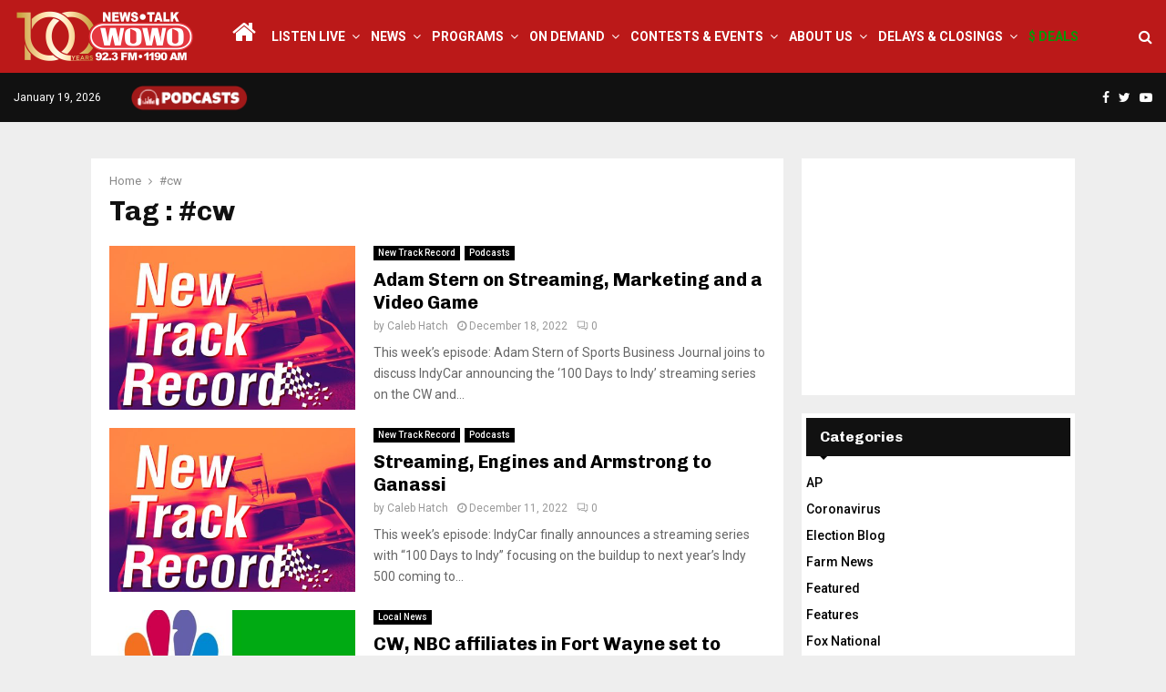

--- FILE ---
content_type: text/html; charset=utf-8
request_url: https://www.google.com/recaptcha/api2/aframe
body_size: 268
content:
<!DOCTYPE HTML><html><head><meta http-equiv="content-type" content="text/html; charset=UTF-8"></head><body><script nonce="O8BMB3-H1vCV8YLAtRATGQ">/** Anti-fraud and anti-abuse applications only. See google.com/recaptcha */ try{var clients={'sodar':'https://pagead2.googlesyndication.com/pagead/sodar?'};window.addEventListener("message",function(a){try{if(a.source===window.parent){var b=JSON.parse(a.data);var c=clients[b['id']];if(c){var d=document.createElement('img');d.src=c+b['params']+'&rc='+(localStorage.getItem("rc::a")?sessionStorage.getItem("rc::b"):"");window.document.body.appendChild(d);sessionStorage.setItem("rc::e",parseInt(sessionStorage.getItem("rc::e")||0)+1);localStorage.setItem("rc::h",'1768884480820');}}}catch(b){}});window.parent.postMessage("_grecaptcha_ready", "*");}catch(b){}</script></body></html>